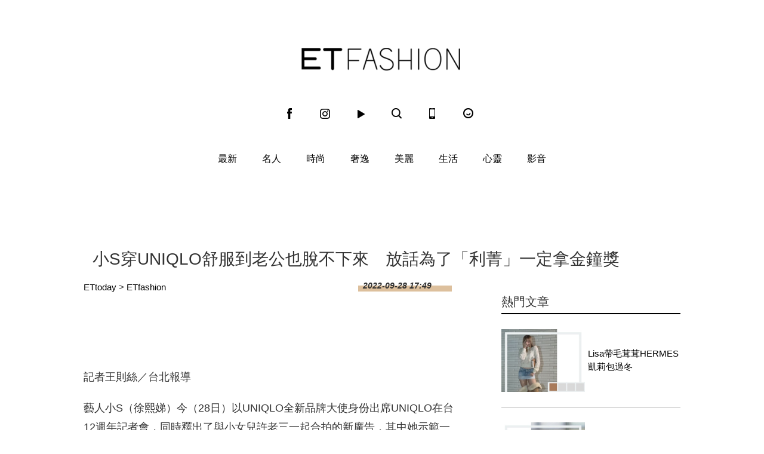

--- FILE ---
content_type: text/html; charset=utf-8
request_url: https://fashion.ettoday.net/news/2347471/
body_size: 10767
content:

<!doctype html>
<html lang="zh-Hant-TW" prefix="og:http://ogp.me/ns#" itemscope itemtype="http://schema.org/NewsArticle">
<head>
<!--網頁基本meta data-->

    <title>小S穿UNIQLO舒服到老公也脫不下來　放話為了「利菁」一定拿金鐘獎 | ET Fashion | ETtoday新聞雲</title>
    <link rel="canonical"  itemprop="mainEntityOfPage" href="https://fashion.ettoday.net/news/2347471"/>
    <meta property="og:url" itemprop="url" content="https://fashion.ettoday.net/news/2347471" />
    <meta property="og:title" itemprop="name" content="小S穿UNIQLO舒服到老公也脫不下來　放話為了「利菁」一定拿金鐘獎 | ET Fashion | ETtoday新聞雲"/>
    <meta property="og:image" itemprop="image" content="https://cdn2.ettoday.net/images/6596/e6596071.jpg"/>
    <meta property="og:type" content="article"/>
    <meta name="description" content="藝人小S（徐熙娣）今（28日）以UNIQLO全新品牌大使身份出席UNIQLO在台12週年記者會，同時釋出了與小女兒許老三一起合拍的新廣告，其中她示範一款針織外套，舒服到讓她驚嘆：「不想脫下來，要不是因為要跟我老公⋯⋯」笑翻現場，訪問中提到利菁即將復出主持界，明年金鐘就會多一個強勁競爭對手，對此小S放話：「為了你（利菁），我一定要拿到金鐘獎！」(UNIQLO,小S,金鐘獎,利菁)" />
    <meta property="og:description" itemprop="description" content="藝人小S（徐熙娣）今（28日）以UNIQLO全新品牌大使身份出席UNIQLO在台12週年記者會，同時釋出了與小女兒許老三一起合拍的新廣告，其中她示範一款針織外套，舒服到讓她驚嘆：「不想脫下來，要不是因為要跟我老公⋯⋯」笑翻現場，訪問中提到利菁即將復出主持界，明年金鐘就會多一個強勁競爭對手，對此小S放話：「為了你（利菁），我一定要拿到金鐘獎！」"/>

    <!-- 新聞資訊(系統站內頁專用) 開始 -->
    <meta name="section"  property="article:section" content="時尚"/>
	    <meta name="subsection" itemprop="articleSection" content="名人"/>
    <meta name="pubdate" itemprop="dateCreated" itemprop="datePublished" property="article:published_time" content="2022-09-28T17:49:00+08:00"/>
    <meta name="lastmod" itemprop="dateModified" http-equiv="last-modified" content="2022-09-28T17:48:28+08:00"/>
    <meta name="author" content="ETtoday新聞雲"/>
    <meta property="article:author" content="https://www.facebook.com/ETFashion.tw"/>
    <meta name="source" itemprop="author" content="ET Fashion"/>
    <meta name="dcterms.rightsHolder" content="ETtoday新聞雲">
    <meta name="news_keywords" itemprop="keywords" content="UNIQLO,小S,金鐘獎,利菁">
    <!-- 新聞資訊(系統站內頁專用) 結束 -->

    <meta name="popIn:isCrawling" content="yes"/>




	<!-- JSON-LD(系統站內頁專用) 開始 -->
	<script type="application/ld+json">
	{
	  "@context": "https://schema.org",
	  "@type": "NewsArticle",
	  "mainEntityOfPage":"https://fashion.ettoday.net/news/2347471",
	  "headline": "小S穿UNIQLO舒服到老公也脫不下來　放話為了「利菁」一定拿金鐘獎",
	  "url": "https://fashion.ettoday.net/news/2347471",
	  "thumbnailUrl": "https://cdn2.ettoday.net/images/6596/e6596071.jpg",
	  "articleSection":"時尚",
	  "creator": ["1536-王則絲", "1536"],
	  "image":{
	  "@type":"ImageObject",
	  "url":"https://cdn2.ettoday.net/images/6596/e6596071.jpg"
	  },
	  "dateCreated": "2022-09-28T17:49:00+08:00",
	  "datePublished": "2022-09-28T17:49:00+08:00",
	  "dateModified": "2022-09-28T17:48:28+08:00",
	  "publisher": {
	  "@type": "Organization",
	  "name": "ETtoday新聞雲",
	  "logo": {
	  "@type": "ImageObject",
	  "url": "https://cdn2.ettoday.net/style/fashion2015/images/push.jpg"
	  }
	  },
	  "author":{
	  "@type":"Organization",
	  "name":"ETtoday新聞雲",
	  "url":"https://www.ettoday.net/"
	  },
	  "speakable":{
           "@type": "SpeakableSpecification",
           "xpath": [
               "/html/head/meta[@property='og:title']/@content",
               "/html/head/meta[@property='og:description']/@content"
               ]
       },
	  "keywords":["UNIQLO","小S","金鐘獎","利菁"],
	  "description": "藝人小S（徐熙娣）今（28日）以UNIQLO全新品牌大使身份出席UNIQLO在台12週年記者會，同時釋出了與小女兒許老三一起合拍的新廣告，其中她示範一款針織外套，舒服到讓她驚嘆：「不想脫下來，要不是因為要跟我老公⋯⋯」笑翻現場，訪問中提到利菁即將復出主持界，明年金鐘就會多一個強勁競爭對手，對此小S放話：「為了你（利菁），我一定要拿到金鐘獎！」(UNIQLO,小S,金鐘獎,利菁)"
	}
	</script>
	<!-- JSON-LD(系統站內頁專用) 結束 -->






    <!-- ☆☆☆以下為所有網頁共用  開始☆☆☆ -->
    <!-- search頁或tag頁或編採不給搜尋引擎蒐錄 開始 -->
    <meta name="robots" content="index,follow,noarchive"/>
<!-- search頁或tag頁或編採不給搜尋引擎蒐錄 結束 -->

<meta http-equiv="Content-Type" content="text/html" charset="utf-8" />
<meta http-equiv="Content-Language" content="zh-TW" />
<link rel="apple-touch-icon" sizes="180x180" href="https://cdn2.ettoday.net/style/fashion2015/images/touch-icon.png" />
<link rel="shortcut icon" sizes="192x192" href="https://cdn2.ettoday.net/style/fashion2015/images/touch-icon.png" />
<link rel="alternate" type="application/rss+xml" title="ETtoday《時尚新聞》" href="https://feeds.feedburner.com/ettoday/fashion" />


<!-- ★社群分享專用 開始★ -->
<meta property="og:locale" content="zh_TW" />
<meta property="fb:app_id" content="146858218737386"/>
<meta property="og:site_name" name="application-name" content="ET Fashion"/>
<meta property="article:publisher" content="https://www.facebook.com/ETFashion.tw" />
<!-- ★社群分享專用 結束★-->


<!-- ★CSS、JS開始★ -->
<link rel="stylesheet" type="text/css" href="https://cdn2.ettoday.net/style/penname2016/css/pen_name.css">
<link rel="stylesheet" type="text/css" href="https://cdn2.ettoday.net/style/fashion2015/css/style.css">
<script src="https://cdn2.ettoday.net/style/fashion2015/js/jquery.3.5.1.min.js"></script>
<script src="https://cdn2.ettoday.net/style/fashion2015/js/glightbox.js"></script>
<script src="https://cdn2.ettoday.net/style/fashion2015/js/jquery_bxslider/jquery.bxslider.js"></script>
<script src="https://cdn2.ettoday.net/style/fashion2015/js/jquery.cookie.js"></script>
<script src="https://cdn2.ettoday.net/style/fashion2015/js/jquery.lazyload.min.js"></script>
<script src="https://cdn2.ettoday.net/style/fashion2015/js/common.js"></script>
<script src="https://cdn2.ettoday.net/style/penname2016/js/pen_name_m.js"></script>
<!-- ★CSS、JS結束★ -->

<!-- ★dns-prefetch 開始★ -->
<link rel="dns-prefetch" href="//ad.ettoday.net">
<link rel="dns-prefetch" href="//ad1.ettoday.net">
<link rel="dns-prefetch" href="//ad2.ettoday.net">
<link rel="dns-prefetch" href="//cache.ettoday.net">
<link rel="dns-prefetch" href="//static.ettoday.net">
<link rel="dns-prefetch" href="//cdn1.ettoday.net">
<link rel="dns-prefetch" href="//cdn2.ettoday.net">
<!-- ★dns-prefetch 結束★ -->

<!-- ★流量統計碼 開始★ -->
<!-- DFP code -->
<script type="text/javascript" src="https://cdn2.ettoday.net/dfp/dfp-gpt.js"></script>
<!-- ★流量統計碼 結束★ -->

<!-- Google Tag Manager 開始 -->
<!--GTM DataLayer 開始-->
<script>
    dataLayer = [{
        'csscode':'fashion',
        'page-id':'2347471',
        'category-id':'30',
        'category-name1':'時尚',
        'category-name2':'名人',
        'dept-name':'時尚消費中心',
        'author-id':'1536',
        'author-name':'王則絲',
        'video-id':'', //影片ID
        'video-category-id':'', //影片類別ID
        'album-id':'', //圖集ID
        'album-category-id':'', //圖集類別ID
        'readtype':'PC'
    }];
</script>
<!--GTM DataLayer 結束-->
<script>
    (function(w,d,s,l,i){w[l]=w[l]||[];w[l].push({'gtm.start':
    new Date().getTime(),event:'gtm.js'});var f=d.getElementsByTagName(s)[0],
    j=d.createElement(s),dl=l!='dataLayer'?'&l='+l:'';j.async=true;j.src=
    'https://www.googletagmanager.com/gtm.js?id='+i+dl;f.parentNode.insertBefore(j,f);
    })(window,document,'script','dataLayer','GTM-KDZLGLS');
</script>
<!-- Google Tag Manager 結束 -->

<!-- Global site tag (gtag.js) - Google Analytics 開始 -->
<script async src="https://www.googletagmanager.com/gtag/js?id=G-JQNDWD28RZ"></script>
<script>
    window.dataLayer = window.dataLayer || [];
    function gtag() {dataLayer.push(arguments);}
    gtag('js', new Date());
</script>
<!-- Global site tag (gtag.js) - Google Analytics 結束 -->    <!-- ☆☆☆以上為所有網頁共用  結束☆☆☆ -->

	<!-- dmp.js 開始 -->
	<script>
	var dmp_event_property  ="fashion";
	var dmp_id              ="2347471";
	var dmp_name            ="小S穿UNIQLO舒服到老公也脫不下來　放話為了「利菁」一定拿金鐘獎";
	var dmp_keywords        ="UNIQLO,小S,金鐘獎,利菁";
	var dmp_publish_date    ="2022-09-28 17:49:00";
	var dmp_modified_date   ="2022-09-28 17:48:28";
	var dmp_category_id_list="30_163";
	var dmp_is_editor_rec   ="0";
	var dmp_et_token        ="c3bc32a13d0013755d22e8f99e2b39bb";
	var dmp_event_id        ="";
	</script>
	<script src="//cdn2.ettoday.net/jquery/dmp/news.js"></script>
	<!-- dmp.js 結束 -->

    <!-- BigData Start -->
        <!-- BigData End -->

</head>

<body id="fashion" class="news-page news-2347471">

<!--FB 開始-->
<div id="fb-root"></div><!--FB 結束-->
<!-- FB Quote 選取文字分享 開始-->
<div class="fb-quote"></div>
<!-- FB Quote 選取文字分享 結束-->

<!--wrapper 開始-->
<div class="wrapper">
<!-- 模組 新聞內頁 分享按鈕 開始 -->
    <div id="et_sticky_pc">
      <ul>
            <li><a class="btn logo" href="https://fashion.ettoday.net/" title="回首頁">回首頁</a></li>
            <li><a class="btn fb" href="javascript:;" onclick="window.open('//www.facebook.com/sharer/sharer.php?u='+encodeURIComponent('https://fashion.ettoday.net/news/2347471?from=pc-newsshare-fb-fixed'),'facebook-share-dialog','width=626,height=436');" title="facebook">facebook</a></li>
            <li><a class="btn line" href="javascript:;" onclick="window.open('https://social-plugins.line.me/lineit/share?url='+encodeURIComponent('https://fashion.ettoday.net/news/2347471')+'?from=pc-newsshare-line-fixed','LINE','width=626,height=500');return false;" title="LINE">LINE</a></li>
            <li><a class="btn twitter" href="javascript:;" onclick="window.open('https://twitter.com/intent/tweet?text='+encodeURIComponent('小S穿UNIQLO舒服到老公也脫不下來　放話為了「利菁」一定拿金鐘獎')+'&url=https://fashion.ettoday.net/news/2347471?from=pc-newsshare-twitter-fixed','Twittes','width=626,height=436');return false;" title="Twitter">Twitter</a></li>
            <li><a class="btn link" href="javascript:;" title="複製連結">複製連結</a></li>
        </ul>
    </div>
<!-- 模組 新聞內頁 分享按鈕 結束 -->
    <!-- 轟天雷／凱旋門 start-->
        <div class="top-sky">
    <script language="JavaScript" type="text/javascript">
    <!-- <![CDATA[
        var ts = Math.random();
        document.write('<scr' + 'ipt language="JavaScript" type="text/javascript" src="//ad1.ettoday.net/ads.php?bid=fashion_thunder&rr='+ ts +'"></scr' + 'ipt>');
    // ]]> -->
    </script>
    </div>
	<!-- 雙門簾廣告 start -->
	<div class="twin-curtain">
    <script language="JavaScript" type="text/javascript">
    <!-- <![CDATA[
        var ts = Math.random();
        document.write('<scr' + 'ipt language="JavaScript" type="text/javascript" src="https://ad1.ettoday.net/ads.php?bid=fashion_curtain&rr='+ ts +'"></scr' + 'ipt>');
    // ]]> -->
    </script>
	</div>
	<!-- 雙門簾廣告  end -->    <!-- 轟天雷／凱旋門 end-->

    <!--header 開始-->
    <div class="header clearfix">
    <!--inner 開始-->
    <div class="inner">
        <!--topbar 開始-->
        <h2><a class="main_logo" href="/" title="回首頁">ET Fashion</a></h2>
        <!--選單 開始-->
		<div class="nav_2">
			<a href="https://www.facebook.com/ETFashion.tw/" target="_blank" title="Facebook"><em class="icon_1">fb</em></a>
			<a href="https://www.instagram.com/et.fashion/" target="_blank" title="Instagram"><em class="icon_2">ig</em></a>
			<a href="https://fashion.ettoday.net/video/"><em class="icon_3" title="影音">video</em></a>
			<a id="search" href="javascript:void(0)"><em class="icon_5" title="search">search</em></a>
			<a href="#" onclick="location.replace('https://www.ettoday.net/changeReadType.php?rtype=0&rurl=https%3A%2F%2Ffashion.ettoday.net%2Fnews%2F2347471%2F');"><em class="icon_6" title="手機板">mobile</em></a>
			<a href="https://www.ettoday.net/" target="_blank"><em class="icon_4" title="ETtoday">ETtoday</em></a>
		</div>
        <!--選單 結束-->
        <!-- 搜尋 開始 -->
		<div class="search_box">
			<div id="searchclose"></div>
			<form method="get" action="/search.phtml" id="search">
				<input class="keyword" type="text" name="keywords" placeholder="尋找時尚">
			</form>
		</div>
        <!-- 搜尋 結束 -->
    </div>
    <!--inner 結束-->
</div>

<script>
// 送出搜尋
$(function(){
	$('.keyword').keypress(function (e) {
		if (e.which == 13) {
			$( "#search" ).submit();
		}
	});
});
</script>


    <!--header 結束-->

    <!--主選單 nav_1 開始-->
    
<!--主選單 nav_1 開始-->
<div class="nav_1">
    <ul>
        
        <!--組-->
        <li class="">
            <a href="/focus/最新" >最新</a>
        </li>
        <!--組-->
        
        <!--組-->
        <li class="">
            <a href="/focus/名人" >名人</a>
        </li>
        <!--組-->
        
        <!--組-->
        <li class="">
            <a href="/focus/時尚" >時尚</a>
        </li>
        <!--組-->
        
        <!--組-->
        <li class="">
            <a href="/focus/奢逸" >奢逸</a>
        </li>
        <!--組-->
        
        <!--組-->
        <li class="">
            <a href="/focus/美麗" >美麗</a>
        </li>
        <!--組-->
        
        <!--組-->
        <li class="">
            <a href="/focus/生活" >生活</a>
        </li>
        <!--組-->
        
        <!--組-->
        <li class="">
            <a href="/focus/心靈" >心靈</a>
        </li>
        <!--組-->
                <li class="">
            <a href="/video">影音</a>
        </li>
    </ul>
</div>
<!--主選單 nav_1 結束-->    <!--主選單 nav_1 結束-->

    <!--container 開始-->
    <div class="container">

        <!--r3 開始-->
        <div class="r3">
            <!--c1 開始-->
            <div class="c1">
                <!--網站logo 列印時出現 開始--> 
                <div class="site_logo" style="display:none;">
                <img src="//cdn2.ettoday.net/style/fashion2015/images/logo_print.jpg"/>
                </div>
                <!--網站logo 列印時出現 結束-->
                <!--超級大橫幅 970x90 開始-->
                            <div class="ad ad_970x90">
                <script language="JavaScript" type="text/javascript">
                <!-- <![CDATA[
                    var ts = Math.random();
                    document.write('<scr' + 'ipt language="JavaScript" type="text/javascript" src="//ad.ettoday.net/ads.php?bid=fashion_970x90&rr='+ ts +'"></scr' + 'ipt>');
                // ]]> -->
                </script>
            </div>                <!--超級大橫幅 970x90 結束-->

                <!--麵包屑 開始-->
                <div class="menu_bread_crumb clearfix" style="display:none;" >
                    <a href="/">首頁</a><span>&gt;</span>
                    <em>最新</em>
                </div>

              <header><h1 class="title_article" itemprop="headline">小S穿UNIQLO舒服到老公也脫不下來　放話為了「利菁」一定拿金鐘獎</h1></header>
            </div>
            <!--c1 結束-->
        </div>
        <!--r3 結束-->

        
        <!--r2 開始-->
        <div class="r2">
            <!--主欄 開始-->
            <div class="c1">


				<!-- breadcrumb_box-->
				<div class="breadcrumb_box clearfix">
					<!--麵包屑 開始-->
					<div class="part_breadcrumb" itemscope itemtype="//schema.org/BreadcrumbList">
						<!-- 第一層 開始 -->
						<div itemscope itemtype="//schema.org/ListItem" itemprop="itemListElement">
							<a itemscope itemtype="//schema.org/Thing" itemprop="item" href="https://www.ettoday.net/" id="https://www.ettoday.net/">
								<span itemprop="name">ETtoday</span>
							</a>
							<meta itemprop="position" content="1" />
						</div>
						<!-- 第一層 結束 -->
						&gt;
						<!-- 第二層 開始 -->
						<div itemscope itemtype="//schema.org/ListItem" itemprop="itemListElement">
							<a itemscope itemtype="//schema.org/Thing" itemprop="item" href="https://fashion.ettoday.net/" id="https://fashion.ettoday.net/">
								<span itemprop="name">ETfashion</span>
							</a>
							<meta itemprop="position" content="2" />
						</div>
						<!-- 第二層 結束 -->
					</div>
					<!--麵包屑 結束-->
					<!--時間-->
					<time class="date" itemprop="datePublished" datetime="2022-09-28T17:49:00+08:00">2022-09-28 17:49</time>
					<!--時間-->
				</div>
				<!-- breadcrumb_box 結束-->


              <!--文章 開始-->
              <div class="subject_article">
				<article>

<!--各頻道PC 文首分享 開始--> 
<!--模組 et_social_1 開始-->
<div class="et_social_1">
	<!-------成人警告 開始----------->
		<!-------成人警告 結束----------->

	<!-- menu 開始 -->
		<!-- <div class="menu">
	</div> -->
		<!-- menu 結束 -->
</div>
<!--模組 et_social_1 結束-->
 
<!--各頻道PC 文首分享 結束--> 

                  <!--本文 開始-->
                  <div class="story" itemprop="articleBody">
                                    <p>記者王則絲／台北報導</p>
<p>藝人小S（徐熙娣）今（28日）以UNIQLO全新品牌大使身份出席UNIQLO在台12週年記者會，同時釋出了與小女兒許老三一起合拍的新廣告，其中她示範一款針織外套，舒服到讓她驚嘆：「不想脫下來，要不是因為要跟我老公⋯⋯」笑翻現場，訪問中提到利菁即將復出主持界，明年金鐘就會多一個強勁競爭對手，對此小S放話：「為了你（利菁），我一定要拿到金鐘獎！」</p>
<p><img src="//cdn2.ettoday.net/images/6596/6596073.jpg" alt="▲小S擔任UNIQLO品牌大使 。（圖／品牌提供）" width="600" height="900" /></p>
<p><strong>▲小S出席UNIQLO台灣12週年生日慶活動。（圖／品牌提供）<br type="_moz" />
</strong></p>
<p>今年44歲的小S狀態保持得十分姣好，與三個女兒們的互動生活是媒體們關注的焦點，其中小女兒許老三一點不輸給姐姐們，在與媽媽小S一起接下益生箘代言後，兩人又一同合拍了UNIQLO最新廣告，一如繼往的笑料百出。</p>
<p>小S今出席記者會穿著UNIQLO格紋寬版襯衫式外套，搭配修身牛仔褲亮麗現身，對於成為UNIQLO品牌大使她開心表示，「UNIQLO真的離不開我的人生，我們全家人愛到不行。」她提到老公許雅鈞衣櫃裡有一整疊的AIRism黑色T恤，且與老公來UNIQLO一逛竟要逛個5小時，「每一件都要試穿我要被他煩死。」</p>
<p><img src="//cdn2.ettoday.net/images/6596/6596074.jpg" alt="▲小S擔任UNIQLO品牌大使 。（圖／品牌提供）" width="600" height="419" /></p>
<p><img src="//cdn2.ettoday.net/images/6596/6596072.jpg" alt="▲小S擔任UNIQLO品牌大使 。（圖／品牌提供）" width="600" height="450" /></p>
<p><strong>▲小S喜歡的西裝外套以及柔滑舒膚針織外套。（圖／品牌提供）<br type="_moz" />
</strong></p>
<p>廣告中小S示範了另一款舒膚針織短版外套，親膚柔滑的細緻材質讓她讚不絕口：「舒服到不想脫下來，要不是因為要跟我老公⋯⋯」一旁主持人秒懂，笑道：「老公回家看到這件就知道今天沒局。」表示衣服舒服到連老公都脫不下來，瞬間笑翻現場。</p>
<p>小S主持節目《熙娣想聊》，日前宣布雙料入圍金鐘獎綜藝節目獎、綜藝節目主持人獎，同時，知名資深主持人利菁日前宣布11月會有新的電視綜藝節目，還暗示小S想得獎的話要把握今年，因為明年就會多了利菁這個強勁的競爭對手，對此小S放話：「為了你（利菁），我一定要拿到金鐘獎！」還不忘幽默表示要穿UNIQLO去走金鐘紅毯，「我這樣穿去金鐘獎可能會得第一美。」</p>
<p><img src="//cdn2.ettoday.net/images/6596/6596075.jpg" alt="▲小S擔任UNIQLO品牌大使 。（圖／品牌提供）" width="600" height="400" /></p>
<p><img src="//cdn2.ettoday.net/images/6596/e6596077.jpg" alt="▲小Ｓ。（圖／記者王則絲攝）" width="600" height="1051" /></p>
<p><strong>▲小S與UNIQLO台灣CEO黑瀨友和一起慶祝12週年，小S十分大膽的直接將蛋糕奶油抹在CEO臉上。（圖／品牌提供、記者王則絲攝）<br type="_moz" />
</strong></p>
<p>UNIQLO來台深耕第12年，於9／30～10／13舉辦生日慶活動，百搭男、女、童裝149元起，消費滿1,500元有機會能抽中萬元好禮，滿2,000元即可獲得字母托特包。且今年也是UNIQLO旗艦店Reopen滿一年的時刻，店中的茶飲京盛宇販賣機將推出一週年紀念瓶，於10／7～10／10三天的期間，更加碼邀請到知名甜點店Le Ruban現場提供甜點，吃貨們不能錯過。</p>
<p><a href="https://fashion.ettoday.net/news/2346781/" target="_self"><span style="color: rgb(0, 0, 255);"><strong>►Kipling限定哆啦A夢系列粉絲必收！　GU遇上《星之卡比》掀回憶殺</strong></span></a></p>                  </div>
                  <!--本文 結束-->
<img src="https://www.ettoday.net/source/et_track.php7" width="0" height="0" style="display:none;">
                    


                    

                  

                                                      <!--關鍵字 開始-->
                  <div class="part_keyword">
                      <p>關鍵字：</p>
                                            <a href="//fashion.ettoday.net/tag.phtml?tag=UNIQLO" target="_blank">UNIQLO</a>,                                            <a href="//fashion.ettoday.net/tag.phtml?tag=小S" target="_blank">小S</a>,                                            <a href="//fashion.ettoday.net/tag.phtml?tag=金鐘獎" target="_blank">金鐘獎</a>,                                            <a href="//fashion.ettoday.net/tag.phtml?tag=利菁" target="_blank">利菁</a>                                        </div>
                  <!--關鍵字 結束-->
                  
<!--各頻道PC 文末分享 開始--> 
<!--模組 et_social_2、et_social_3 共用 CSS 開始-->
<link rel="stylesheet" href="https://cdn2.ettoday.net/style/et_common/css/social_sharing_2.css">
<!--模組 et_social_2、et_social_3 共用 CSS 結束-->

<!--模組 et_social_2 開始-->
<div class="et_social_2">
	<p>分享給朋友：</p>
	<!-- menu 開始 -->
	<div class="menu">
				<a href="javascript:;" onclick="window.open('https://www.facebook.com/sharer/sharer.php?u='+encodeURIComponent('https://fashion.ettoday.net/news/2347471')+'?from=pc-newsshare-fb','facebook-share-dialog','width=626,height=436');return false;" class="facebook" title="分享到Facebook"></a>
		<a href="javascript:;" onclick="window.open('https://social-plugins.line.me/lineit/share?url='+encodeURIComponent('https://fashion.ettoday.net/news/2347471')+'?from=pc-newsshare-line','LINE','width=626,height=500');return false;" class="line" title="分享到LINE"></a>
		<a href="javascript:;" onclick="window.open('https://twitter.com/intent/tweet?text='+encodeURIComponent('小S穿UNIQLO舒服到老公也脫不下來　放話為了「利菁」一定拿金鐘獎')+'&url=https://fashion.ettoday.net/news/2347471?from=pc-newsshare-twitter','Twittes','width=626,height=436');return false;" class="x" title="分享到X"></a>
				<a class="copy-link" title="複製連結"></a>
		<a class="print" onclick="window.print();" title="列印本頁"></a> 
				<a class="message scrollgo" title="點我留言" rel=".fb-comments"></a>
			</div>
	<!-- menu 結束 -->
</div>
<!--模組 et_social_2 結束-->

<!--模組 et_social_3 開始-->
<div class="et_social_3">
	<p>追蹤我們：</p>
	<!-- menu 開始 -->
	<div class="menu">
		<a href="https://www.facebook.com/ETFashion.tw" class="facebook" title="追蹤Facebook粉絲團" target="_blank"></a>
		<a href="https://www.youtube.com/user/ettoday" class="youtube" title="訂閱YouTube" target="_blank"></a>
		<a href="https://www.instagram.com/et.fashion" class="instagram" title="追蹤IG" target="_blank"></a>
		<a href="https://line.me/R/ti/p/%40ETtoday" class="line" title="加LINE好友" target="_blank"></a>
		<a href="https://twitter.com/ettodaytw" class="x" title="追蹤X" target="_blank"></a>
		<a href="https://t.me/ETtodaynews" class="telegram" title="追蹤Telegram" target="_blank"></a>
	</div>
	<!-- menu 結束 -->
</div>
<!--模組 et_social_3 結束-->
 
<!--各頻道PC 文末分享 結束--> 

<p class="note">※本文版權所有，非經授權，不得轉載。<a href="https://www.ettoday.net/member/clause_copyright.php" target="_blank">[ETtoday著作權聲明]</a>※</p> 

				</article>
              </div>
              <!--文章 結束-->

              <!-- 內頁橫幅 start-->
              <div class="ad ad_650x80">
                  <script language="JavaScript" type="text/javascript">
                        var ts = Math.random();
                        document.write('<scr' + 'ipt language="JavaScript" type="text/javascript" src="//ad.ettoday.net/ads.php?bid=fashion_banner_middle&rr='+ ts +'"></scr' + 'ipt>');
                 </script>
              </div>
              <!--  內頁橫幅 end-->


              
            </div>
            <!--主欄 結束-->
            <!--側欄 開始-->
            <div class="c2">
    <!--巨幅_上_300x250 開始-->
    <div class="ad ad_300x250">
        <script language="JavaScript" type="text/javascript">
        
            var ts = Math.random();
            document.write('<scr' + 'ipt language="JavaScript" type="text/javascript" src="//ad2.ettoday.net/ads.php?bid=fashion_300x250_top&rr='+ ts +'"></scr' + 'ipt>');
       
        </script>
    </div>
    <!--巨幅_上_300x250 結束-->

    <div class="sidebar-hot-news">
    <!--標題1-->
    <h3 class="part_title_1">
        <span>熱門文章</span>
    </h3>
    <!--標題1-->

    
            <!-- 熱門文章(1) start-->
        <script language="JavaScript" type="text/javascript">
        
            var ts = Math.random();
            document.write('<scr' + 'ipt language="JavaScript" type="text/javascript" src="//ad2.ettoday.net/ads.php?bid=fashion_140x105_1&rr='+ ts +'"></scr' + 'ipt>');
       
        </script>
        <!-- 熱門文章(1) end-->
                        <!--組-->

		<div class="part_pictxt_1">
			<a class="pic" href="https://fashion.ettoday.net/news/3094887" target="_blank">
				<img title="Lisa帶毛茸茸HERMES凱莉包過冬" alt="Lisa帶毛茸茸HERMES凱莉包過冬" src="https://cdn2.ettoday.net/style/misc/loading_300x225.gif" data-original="//cdn1.ettoday.net/img/paste/67/67462.jpg"/>
			</a>
			<h3>
				<a title="Lisa帶毛茸茸HERMES凱莉包過冬" href="https://fashion.ettoday.net/news/3094887" target="_blank" >Lisa帶毛茸茸HERMES凱莉包過冬</a>
			</h3>
		</div>

    <!--組-->
        <!--組-->

		<div class="part_pictxt_1">
			<a class="pic" href="https://fashion.ettoday.net/news/3095242" target="_blank">
				<img title="《黑白大廚》天菜孫鍾元戴52萬元名錶秀品味" alt="《黑白大廚》天菜孫鍾元戴52萬元名錶秀品味" src="https://cdn2.ettoday.net/style/misc/loading_300x225.gif" data-original="//cdn1.ettoday.net/img/paste/67/67472.jpg"/>
			</a>
			<h3>
				<a title="《黑白大廚》天菜孫鍾元戴52萬元名錶秀品味" href="https://fashion.ettoday.net/news/3095242" target="_blank" >《黑白大廚》天菜孫鍾元戴52萬元名錶秀品味</a>
			</h3>
		</div>

    <!--組-->
            <!-- 熱門文章(2) start-->
        <script language="JavaScript" type="text/javascript">
        
              var ts = Math.random();
              document.write('<scr' + 'ipt language="JavaScript" type="text/javascript" src="//ad2.ettoday.net/ads.php?bid=fashion_140x105_2&rr='+ ts +'"></scr' + 'ipt>');
       
        </script>
        <!-- 熱門文章(2) end-->
                        <!--組-->

		<div class="part_pictxt_1">
			<a class="pic" href="https://fashion.ettoday.net/news/3094852" target="_blank">
				<img title="30歲後該懂的5件事：人生沒有標準進度" alt="30歲後該懂的5件事：人生沒有標準進度" src="https://cdn2.ettoday.net/style/misc/loading_300x225.gif" data-original="//cdn1.ettoday.net/img/paste/67/67461.jpg"/>
			</a>
			<h3>
				<a title="30歲後該懂的5件事：人生沒有標準進度" href="https://fashion.ettoday.net/news/3094852" target="_blank" >30歲後該懂的5件事：人生沒有標準進度</a>
			</h3>
		</div>

    <!--組-->
            <!-- 熱門文章(3) start-->
        <script language="JavaScript" type="text/javascript">
        
              var ts = Math.random();
              document.write('<scr' + 'ipt language="JavaScript" type="text/javascript" src="//ad2.ettoday.net/ads.php?bid=fashion_140x105_3&rr='+ ts +'"></scr' + 'ipt>');
       
        </script>
        <!-- 熱門文章(3) end-->
                        <!--組-->

		<div class="part_pictxt_1">
			<a class="pic" href="https://fashion.ettoday.net/news/3094263" target="_blank">
				<img title="三宅一生BaoBao把地圖折進包裡" alt="三宅一生BaoBao把地圖折進包裡" src="https://cdn2.ettoday.net/style/misc/loading_300x225.gif" data-original="//cdn1.ettoday.net/img/paste/67/67473.jpg"/>
			</a>
			<h3>
				<a title="三宅一生BaoBao把地圖折進包裡" href="https://fashion.ettoday.net/news/3094263" target="_blank" >三宅一生BaoBao把地圖折進包裡</a>
			</h3>
		</div>

    <!--組-->
        <!--組-->

		<div class="part_pictxt_1">
			<a class="pic" href="https://fashion.ettoday.net/news/3094469" target="_blank">
				<img title="不想斷捨離了　2026居家關鍵字：混亂真實" alt="不想斷捨離了　2026居家關鍵字：混亂真實" src="https://cdn2.ettoday.net/style/misc/loading_300x225.gif" data-original="//cdn1.ettoday.net/img/paste/67/67474.jpg"/>
			</a>
			<h3>
				<a title="不想斷捨離了　2026居家關鍵字：混亂真實" href="https://fashion.ettoday.net/news/3094469" target="_blank" >不想斷捨離了　2026居家關鍵字：混亂真實</a>
			</h3>
		</div>

    <!--組-->
        <!--組-->

		<div class="part_pictxt_1">
			<a class="pic" href="https://fashion.ettoday.net/news/3077748" target="_blank">
				<img title="旅行打包必學「333時髦穿搭法」" alt="旅行打包必學「333時髦穿搭法」" src="https://cdn2.ettoday.net/style/misc/loading_300x225.gif" data-original="//cdn1.ettoday.net/img/paste/67/67464.jpg"/>
			</a>
			<h3>
				<a title="旅行打包必學「333時髦穿搭法」" href="https://fashion.ettoday.net/news/3077748" target="_blank" >旅行打包必學「333時髦穿搭法」</a>
			</h3>
		</div>

    <!--組-->
        <!--組-->

		<div class="part_pictxt_1">
			<a class="pic" href="https://fashion.ettoday.net/news/3078668" target="_blank">
				<img title="上掀式行李箱爆紅竟和去日本玩有關" alt="上掀式行李箱爆紅竟和去日本玩有關" src="https://cdn2.ettoday.net/style/misc/loading_300x225.gif" data-original="//cdn1.ettoday.net/img/paste/67/67468.jpg"/>
			</a>
			<h3>
				<a title="上掀式行李箱爆紅竟和去日本玩有關" href="https://fashion.ettoday.net/news/3078668" target="_blank" >上掀式行李箱爆紅竟和去日本玩有關</a>
			</h3>
		</div>

    <!--組-->
        <!--組-->

		<div class="part_pictxt_1">
			<a class="pic" href="https://fashion.ettoday.net/news/3078696" target="_blank">
				<img title="天冷做好3件事讓底妝貼膚不卡粉" alt="天冷做好3件事讓底妝貼膚不卡粉" src="https://cdn2.ettoday.net/style/misc/loading_300x225.gif" data-original="//cdn1.ettoday.net/img/paste/67/67463.jpg"/>
			</a>
			<h3>
				<a title="天冷做好3件事讓底妝貼膚不卡粉" href="https://fashion.ettoday.net/news/3078696" target="_blank" >天冷做好3件事讓底妝貼膚不卡粉</a>
			</h3>
		</div>

    <!--組-->
        <!--組-->

		<div class="part_pictxt_1">
			<a class="pic" href="https://fashion.ettoday.net/news/3078655" target="_blank">
				<img title="GD戴的雛菊耳環買得到了" alt="GD戴的雛菊耳環買得到了" src="https://cdn2.ettoday.net/style/misc/loading_300x225.gif" data-original="//cdn1.ettoday.net/img/paste/67/67476.jpg"/>
			</a>
			<h3>
				<a title="GD戴的雛菊耳環買得到了" href="https://fashion.ettoday.net/news/3078655" target="_blank" >GD戴的雛菊耳環買得到了</a>
			</h3>
		</div>

    <!--組-->
        <!--組-->

		<div class="part_pictxt_1">
			<a class="pic" href="https://fashion.ettoday.net/news/3096891" target="_blank">
				<img title="樂高智慧積木有大腦能對話" alt="樂高智慧積木有大腦能對話" src="https://cdn2.ettoday.net/style/misc/loading_300x225.gif" data-original="//cdn1.ettoday.net/img/paste/67/67465.jpg"/>
			</a>
			<h3>
				<a title="樂高智慧積木有大腦能對話" href="https://fashion.ettoday.net/news/3096891" target="_blank" >樂高智慧積木有大腦能對話</a>
			</h3>
		</div>

    <!--組-->
        </div>

    <!-- 大型摩天 start-->
                        <div class="ad ad_300x600">
                        <script language="JavaScript" type="text/javascript">
                            <!-- <![CDATA[
                                var ts = Math.random();
                                document.write('<scr' + 'ipt language="JavaScript" type="text/javascript" src="//ad2.ettoday.net/ads.php?bid=fashion_300x600&rr='+ ts +'"></scr' + 'ipt>');
                            // ]]> -->
                        </script>
                    </div>    <!-- 大型摩天 end-->
        <!--粉絲團  開始-->
    <div class="block block_z clearfix">
        <!--fb 開始-->
        <div class="fb-page" data-href="https://www.facebook.com/ETFashion.tw/" data-tabs="timeline" data-width="300" data-height="400" data-small-header="false" data-adapt-container-width="true" data-hide-cover="false" data-show-facepile="true">
            <div class="fb-xfbml-parse-ignore"><blockquote cite="https://www.facebook.com/ETFashion.tw/"><a href="https://www.facebook.com/ETFashion.tw/">ET Fashion</a></blockquote></div>
        </div>
        <!--fb 結束-->
    </div>
    <!--粉絲團  結束-->
    
</div>            <!--側欄 結束-->
        </div>
        <!--r2 結束-->
        <!--r1 開始-->
        <div class="r1">
            <!--c1 開始-->
            <div class="c1">
              <!--推薦閱讀 block_z 開始-->
              <div class="block block_z">
                  <!--title 開始-->
                  <div class="block_title">
                      <h3 class="part_title_1"><span>推薦閱讀</span></h3>
                  </div>
                  <!--title 結束-->
                  <!--content 開始-->
                  <div class="block_content">
                      <!--area_5 開始-->
                      <div class="area_5 recomm-news full clearfix">
                          <!--左 開始-->
                          <div class="box_1">
                              <!--圖文列表 開始-->
                              <div class="part_pictxt_3">
                                                                <!--組 開始-->
                                  <div class="item">
                                      <a class="pic" href="https://fashion.ettoday.net/news/3101644"><img title="「自律女神」謝金燕又曬超狂腹肌　穩瘦關鍵：身體代謝顧好其他努力才有效" alt="「自律女神」謝金燕又曬超狂腹肌　穩瘦關鍵：身體代謝顧好其他努力才有效" src="https://cdn2.ettoday.net/style/misc/loading_300x225.gif" data-original="https://cdn2.ettoday.net/images/8582/b8582725.jpg" width="400" height="268"/></a>
                                      <h3><a title="「自律女神」謝金燕又曬超狂腹肌　穩瘦關鍵：身體代謝顧好其他努力才有效" href="https://fashion.ettoday.net/news/3101644">「自律女神」謝金燕又曬超狂腹肌　穩瘦關鍵：身體代謝顧好其他努力才有效</a></h3>
                                  </div>
                                  <!--組 結束-->
                                                                        <!--組 開始-->
                                  <div class="item">
                                      <a class="pic" href="https://fashion.ettoday.net/news/3102253"><img title="趙麗穎產後大秀性感腹肌　38歲小男孩短髮被封「赫本」" alt="趙麗穎產後大秀性感腹肌　38歲小男孩短髮被封「赫本」" src="https://cdn2.ettoday.net/style/misc/loading_300x225.gif" data-original="https://cdn2.ettoday.net/images/8583/b8583857.jpg" width="400" height="268"/></a>
                                      <h3><a title="趙麗穎產後大秀性感腹肌　38歲小男孩短髮被封「赫本」" href="https://fashion.ettoday.net/news/3102253">趙麗穎產後大秀性感腹肌　38歲小男孩短髮被封「赫本」</a></h3>
                                  </div>
                                  <!--組 結束-->
                                                                        <!--組 開始-->
                                  <div class="item">
                                      <a class="pic" href="https://fashion.ettoday.net/news/3102817"><img title="白衣黃漬起死回生！「5大污漬」清潔秘訣一次學會" alt="白衣黃漬起死回生！「5大污漬」清潔秘訣一次學會" src="https://cdn2.ettoday.net/style/misc/loading_300x225.gif" data-original="https://cdn2.ettoday.net/images/8585/b8585575.jpg" width="400" height="268"/></a>
                                      <h3><a title="白衣黃漬起死回生！「5大污漬」清潔秘訣一次學會" href="https://fashion.ettoday.net/news/3102817">白衣黃漬起死回生！「5大污漬」清潔秘訣一次學會</a></h3>
                                  </div>
                                  <!--組 結束-->
                                                                    </div>
                              <!--圖文列表 結束-->
                          </div>
                          <!--左 結束-->
                          <!--右 開始-->
                          <div class="box_2 recomm-news">
                              <!--文字列表 開始-->
                              <div class="part_txt_2">
                                                                <a title="「嘴硬心軟」星座Top 3 ！第一名說話很直卻超善良　心思比誰都單純" href="https://fashion.ettoday.net/news/3100839">「嘴硬心軟」星座Top 3 ！第一名說話很直卻超善良　心思比誰都單純</a>
                                                                        <a title="《穿著Prada的惡魔2》、《奧德賽》　2026年最受矚目的5部電影" href="https://fashion.ettoday.net/news/3099908">《穿著Prada的惡魔2》、《奧德賽》　2026年最受矚目的5部電影</a>
                                                                        <a title="如何分辨暖男與中央空調？3點判斷對方是否真的動心了" href="https://fashion.ettoday.net/news/3102944">如何分辨暖男與中央空調？3點判斷對方是否真的動心了</a>
                                                                        <a title="乾燥細紋OUT！3款明星乳霜推薦    養出肌膚澎潤感" href="https://fashion.ettoday.net/news/3102946">乾燥細紋OUT！3款明星乳霜推薦    養出肌膚澎潤感</a>
                                                                        <a title="陳妍希《狙擊蝴蝶》甜戀小19歲男星　不老狀態超寫實更勵志" href="https://fashion.ettoday.net/news/3101083">陳妍希《狙擊蝴蝶》甜戀小19歲男星　不老狀態超寫實更勵志</a>
                                                                        <a title="金卡戴珊出手！SKIMS與Nike首雙「分趾聯名鞋」連底部細節也美翻" href="https://fashion.ettoday.net/news/3102939">金卡戴珊出手！SKIMS與Nike首雙「分趾聯名鞋」連底部細節也美翻</a>
                                                                        <a title="許光漢、邊佑錫雙男神飛米蘭看Prada秀！黑色系機場穿搭搶先帥一波　" href="https://fashion.ettoday.net/news/3102927">許光漢、邊佑錫雙男神飛米蘭看Prada秀！黑色系機場穿搭搶先帥一波　</a>
                                                                    </div>
                              <!--文字列表 結束-->
                          </div>
                          <!--右 結束-->
                      </div>
                      <!--area_5 結束-->
                  </div>
                  <!--content 結束-->
              </div>
              <!--推薦閱讀 block_z 結束-->

			<!--留言板 block_z 開始-->
			<div class="block block_z fb fb-comments">
			    <!--title 開始-->
			    <div class="block_title">
			        <h3>我想要說....</h3>
			    </div>
			    <!--title 結束-->
			    <!--et 留言版 開始-->
			    <div id="et_comments">
			        
			        <!--et_board 開始-->
			        <div class="et_board">
			            <!--留言 iframe 開始-->
			            <iframe id="et_comments_inner" class="et_comments_inner" src="https://media.ettoday.net/source/et_comments3.php7?news_id=2347471&title=小S穿UNIQLO舒服到老公也脫不下來　放話為了「利菁」一定拿金鐘獎&url=2347471" scrolling="no" allowtransparency="true"></iframe>
			            <!--留言 iframe 結束-->
			        </div>
			        <!--et_board 開始-->

			        <!--btn_go 下載App按鈕 開始-->
			        <a class="btn_go gtmclick" href="https://www.ettoday.net/events/ad-source/app/redirect-et-comments.php?news_id=2347471" target="_blank">我也要留言，快前往新聞雲App！</a>
			        <!--btn_go 下載App按鈕 結束-->
			    </div>
			    <!--et 留言版 結束-->
			</div>
			<!--留言板 block_z 結束-->

            </div>
            <!--c1 結束-->
        </div>
        <!--r1 結束-->
    </div>
    <!--container 結束-->

    <!--footer_box 開始-->
        <div class="footer_box" itemscope itemprop="publisher" itemtype="//schema.org/Organization">
        <!--footer 開始-->
        <div class="footer">
            <!--footer_menu 開始-->
            <div class="footer_menu"> <a href="mailto:editor@ettoday.net">我要投稿</a> |<a href="https://smarturl.it/ettoday-104" target="_blank">人才招募</a> |<a href="https://www.ettoday.net/about-ettoday.htm" target="_blank">關於我們</a> |<a href="https://events.ettoday.net/adsales/index.php7" target="_blank">廣告刊登/合作提案</a> |<a itemprop="email" content="service@ettoday.net" href="mailto:service@ettoday.net">客服信箱</a> |<a href="https://www.ettoday.net/member/clause_member.php" target="_blank">服務條款</a> |<a href="https://www.ettoday.net/member/clause_privacy.php" target="_blank">隱私權政策</a> |<a href="https://www.ettoday.net/member/clause_copyright.php" target="_blank">著作權聲明</a> |<a href="https://www.ettoday.net/member/clause_duty.php" target="_blank">免責聲明</a> </div>
            <!--footer_menu 結束-->
            <address>
                電話：<span itemprop="telephone">+886-2-5555-6366</span>
                <span itemprop="name">東森新媒體控股股份有限公司</span> 版權所有，非經授權，不許轉載本網站內容 &copy; <a href="https://www.ettoday.net/" target="_top">ETtoday.net</a> All Rights Reserved.
            </address>
            <!--本區隱藏 開始-->
            <span class="footer_logo" itemprop="logo" itemscope itemtype="//schema.org/ImageObject">
                <link itemprop="url" href="//cdn2.ettoday.net/style/fashion2015/images/push.jpg">
            </span>
            <!--本區隱藏 結束-->
        </div>
        <!--footer 結束-->
    </div>

        <!--footer_box 結束-->

    <!--滾回上面 gototop 開始-->
    <div class="gototop">回到最上面</div>
    <!--滾回上面 gototop 結束-->

</div>
<!--wrapper 結束-->


</body>
</html>


--- FILE ---
content_type: application/javascript;charset=UTF-8
request_url: https://tw.popin.cc/popin_discovery/recommend?mode=new&url=https%3A%2F%2Ffashion.ettoday.net%2Fnews%2F2347471%2F&&device=pc&media=www.ettoday.net&extra=mac&agency=popin-tw&topn=50&ad=200&r_category=all&country=tw&redirect=false&uid=6c1d0ccedb4c8467e151768724959477&info=eyJ1c2VyX3RkX29zIjoiTWFjIiwidXNlcl90ZF9vc192ZXJzaW9uIjoiMTAuMTUuNyIsInVzZXJfdGRfYnJvd3NlciI6IkNocm9tZSIsInVzZXJfdGRfYnJvd3Nlcl92ZXJzaW9uIjoiMTMxLjAuMCIsInVzZXJfdGRfc2NyZWVuIjoiMTI4MHg3MjAiLCJ1c2VyX3RkX3ZpZXdwb3J0IjoiMTI4MHg3MjAiLCJ1c2VyX3RkX3VzZXJfYWdlbnQiOiJNb3ppbGxhLzUuMCAoTWFjaW50b3NoOyBJbnRlbCBNYWMgT1MgWCAxMF8xNV83KSBBcHBsZVdlYktpdC81MzcuMzYgKEtIVE1MLCBsaWtlIEdlY2tvKSBDaHJvbWUvMTMxLjAuMC4wIFNhZmFyaS81MzcuMzY7IENsYXVkZUJvdC8xLjA7ICtjbGF1ZGVib3RAYW50aHJvcGljLmNvbSkiLCJ1c2VyX3RkX3JlZmVycmVyIjoiIiwidXNlcl90ZF9wYXRoIjoiL25ld3MvMjM0NzQ3MS8iLCJ1c2VyX3RkX2NoYXJzZXQiOiJ1dGYtOCIsInVzZXJfdGRfbGFuZ3VhZ2UiOiJlbi11c0Bwb3NpeCIsInVzZXJfdGRfY29sb3IiOiIyNC1iaXQiLCJ1c2VyX3RkX3RpdGxlIjoiJUU1JUIwJThGUyVFNyVBOSVCRlVOSVFMTyVFOCU4OCU5MiVFNiU5QyU4RCVFNSU4OCVCMCVFOCU4MCU4MSVFNSU4NSVBQyVFNCVCOSU5RiVFOCU4NCVBQiVFNCVCOCU4RCVFNCVCOCU4QiVFNCVCRSU4NiVFMyU4MCU4MCVFNiU5NCVCRSVFOCVBOSVCMSVFNyU4MiVCQSVFNCVCQSU4NiVFMyU4MCU4QyVFNSU4OCVBOSVFOCU4RiU4MSVFMyU4MCU4RCVFNCVCOCU4MCVFNSVBRSU5QSVFNiU4QiVCRiVFOSU4NyU5MSVFOSU5MCU5OCVFNyU4RCU4RSUyMCU3QyUyMEVUJTIwRmFzaGlvbiUyMCU3QyUyMEVUdG9kYXklRTYlOTYlQjAlRTglODElOUUlRTklOUIlQjIiLCJ1c2VyX3RkX3VybCI6Imh0dHBzOi8vZmFzaGlvbi5ldHRvZGF5Lm5ldC9uZXdzLzIzNDc0NzEvIiwidXNlcl90ZF9wbGF0Zm9ybSI6IkxpbnV4IHg4Nl82NCIsInVzZXJfdGRfaG9zdCI6ImZhc2hpb24uZXR0b2RheS5uZXQiLCJ1c2VyX2RldmljZSI6InBjIiwidXNlcl90aW1lIjoxNzY4NzI0OTU5NDk4LCJmcnVpdF9ib3hfcG9zaXRpb24iOiIiLCJmcnVpdF9zdHlsZSI6IiJ9&alg=ltr&callback=_p6_a0dd564ab750
body_size: 13657
content:
_p6_a0dd564ab750({"author_name":null,"image":"","common_category":null,"image_url":null,"title":"","category":"","keyword":[],"url":"https://fashion.ettoday.net/news/2347471/","pubdate":"","related":[],"hot":[],"share":0,"pop":[],"ad":[{"_id":"661e6535324ed172b08b4568","dsp":"appier","title":"楓之谷世界 Artale 神木村開放","image":"https://cr.adsappier.com/i/ed29acf0-8e19-4aee-8def-33fe457d9502/4LEayMR_1764814050731_0.jpeg","origin_url":"https://tw.c.appier.net/xclk?bidobjid=7Vxn1NJdB2acyd6Y4JlsaQ&cid=UT1gSoEXQL-tBE-pl1JEBQ&crid=Lghxx3fuQTeO0YBHDT2Aeg&crpid=PKfN6SsFTDq0WAsY_BaJOA&soid=WYaH&partner_id=0ZbOxc8zecjd&bx=Cylxwnu_orMV24QDoPfso0Gz7roVoqI-uY79uqa13YSPcbgBU1zgJLtB3bSzKYzgJ4u-uYgWJ4u_74x1wHTRuqayK4lBZyu_uYsNwyu-uYsBuqa1ord1K4lBZDw121uVo4QV7nQDKqd1eM&ui=CylYc8Myuqa1oyQVoPM920Z9orGD2qaVo4lO&consent=1&ddhh=or6Wo6","url":"https://a.popin.cc/popin_redirect/redirect?lp=https%3A%2F%2Ftw.c.appier.net%2Fxclk%3Fbidobjid%3D7Vxn1NJdB2acyd6Y4JlsaQ%26cid%3DUT1gSoEXQL-tBE-pl1JEBQ%26crid%3DLghxx3fuQTeO0YBHDT2Aeg%26crpid%3DPKfN6SsFTDq0WAsY_BaJOA%26soid%3DWYaH%26partner_id%3D0ZbOxc8zecjd%26bx%3DCylxwnu_orMV24QDoPfso0Gz7roVoqI-uY79uqa13YSPcbgBU1zgJLtB3bSzKYzgJ4u-uYgWJ4u_74x1wHTRuqayK4lBZyu_uYsNwyu-uYsBuqa1ord1K4lBZDw121uVo4QV7nQDKqd1eM%26ui%3DCylYc8Myuqa1oyQVoPM920Z9orGD2qaVo4lO%26consent%3D1%26ddhh%3Dor6Wo6&data=[base64]&token=3f7f8b8d16b045593727&t=1768724961019&uid=6c1d0ccedb4c8467e151768724959477&crypto=Fi3HrSr8ar7bIqQUmuOICLL1kYiJfNXlVVWPn9hJI1k=","imp":"https://a.popin.cc/popin_redirect/redirect?lp=&data=[base64]&token=3f7f8b8d16b045593727&t=1768724961019&uid=6c1d0ccedb4c8467e151768724959477&type=imp","media":"Maplestory Worlds","campaign":"661e62fd324ed12b388b4567","nid":"661e6535324ed172b08b4568","imptrackers":["https://ss-jp2.appiersig.com/winshowimg?bidobjid=7Vxn1NJdB2acyd6Y4JlsaQ&cid=UT1gSoEXQL-tBE-pl1JEBQ&crid=Lghxx3fuQTeO0YBHDT2Aeg&crpid=PKfN6SsFTDq0WAsY_BaJOA&soid=WYaH&partner_id=0ZbOxc8zecjd&bx=Cylxwnu_orMV24QDoPfso0Gz7roVoqI-uY79uqa13YSPcbgBU1zgJLtB3bSzKYzgJ4u-uYgWJ4u_74x1wHTRuqayK4lBZyu_uYsNwyu-uYsBuqa1ord1K4lBZDw121uVo4QV7nQDKqd1eM&ui=CylYc8Myuqa1oyQVoPM920Z9orGD2qaVo4lO&consent=1&ddhh=or6Wo6&price=0.14187395019531251","https://vst.c.appier.net/w?cid=UT1gSoEXQL-tBE-pl1JEBQ&crid=Lghxx3fuQTeO0YBHDT2Aeg&crpid=PKfN6SsFTDq0WAsY_BaJOA&bidobjid=7Vxn1NJdB2acyd6Y4JlsaQ&partner_id=0ZbOxc8zecjd&tracking_ns=622d4f6d43bf814&consent=1&w=1","https://gocm.c.appier.net/popin","https://abr.ge/@maplestoryworlds/appier?click_id=UT1gSoEXQL-tBE-pl1JEBQ.7Vxn1NJdB2acyd6Y4JlsaQ&sub_id=appier_broad&sub_id_1=0ZbOxc8zecjd&sub_id_2=fashion.ettoday.net&campaign=1-1_gl_tw_250424&campaign_id=1-1_gl_tw_258751c1d2489a&ad_creative=gl_artale_upd_leafreriding&ad_creative_id=gl_artale_upaaac194db4ba&ad_group=appier_broad&ad_group_id=appier_broad1a7258a7b5f1&content=pc_tw&routing_short_id=51hrk8&term=gl_artale_upd_leafreriding&tracking_template_id=a84b223cbb93bf84fabe7c607274d288&ad_type=view&_atrk_c=UT1gSoEXQL-tBE-pl1JEBQ&_atrk_cr=Lghxx3fuQTeO0YBHDT2Aeg&_atrk_pt=0ZbOxc8zecjd&_atrk_bi=7Vxn1NJdB2acyd6Y4JlsaQ","https://mt-usw.appiersig.com/event?bidobjid=7Vxn1NJdB2acyd6Y4JlsaQ&cid=UT1gSoEXQL-tBE-pl1JEBQ&oid=TbOw08gTQ3SyhML0FPS_pA&partner_id=0ZbOxc8zecjd&s2s=0&event=show&loc=show&dm=&osv=10.15.7.0&adj=0&cn=03YSPcbgBU1zgJLtB3bSzKYzgJd&url=[base64]"],"clicktrackers":[],"score":0.004340970213984254,"score2":0.004340970213984254,"privacy":"","image_fit":true},{"_id":"531583338","title":"75%男2週口碑有感！表現自己的時候 別忘記帶御瑪卡","image":"https://imageaws.popin.cc/ML/73f9e00e2afa4569a2ae7ba4c4b6a24b.png","origin_url":"","url":"https://trace.popin.cc/ju/ic?tn=6e22bb022cd37340eb88f5c2f2512e40&trackingid=4619ec049a9403ee32b67a5ec60ad4ad&acid=33395&data=[base64]&uid=6c1d0ccedb4c8467e151768724959477&mguid=&gprice=lAfurSXDzfGpcu3cy60KYWdazaEwbfQSk9S_4Wf64gE&pb=d","imp":"","media":"三得利健康網路商店","campaign":"4553582","nid":"531583338","imptrackers":["https://trace.popin.cc/ju/ic?tn=6e22bb022cd37340eb88f5c2f2512e40&trackingid=4619ec049a9403ee32b67a5ec60ad4ad&acid=33395&data=[base64]&uid=6c1d0ccedb4c8467e151768724959477&mguid="],"clicktrackers":["https://trace.popin.cc/ju/ic?tn=6e22bb022cd37340eb88f5c2f2512e40&trackingid=4619ec049a9403ee32b67a5ec60ad4ad&acid=33395&data=[base64]&uid=6c1d0ccedb4c8467e151768724959477&mguid=&gprice=lAfurSXDzfGpcu3cy60KYWdazaEwbfQSk9S_4Wf64gE&pb=d","https://a.popin.cc/popin_redirect/redirect?lp=&data=eyJjIjoiNiIsInR6IjoidHciLCJuaWQiOiI1MzE1ODMzMzgiLCJjYW1wYWlnbiI6IjQ1NTM1ODIiLCJtZWRpYSI6Ind3dy5ldHRvZGF5Lm5ldCIsImRtZiI6Im0iLCJwYWdlX3R5cGUiOiIiLCJjYXRlZ29yeSI6IiIsImRldmljZSI6InBjIiwicGIiOiIifQ==&token=4619ec049a9403ee32b67a5ec60ad4ad&t=1768724961020&uid=6c1d0ccedb4c8467e151768724959477&nc=1&crypto=Fi3HrSr8ar7bIqQUmuOICLL1kYiJfNXlVVWPn9hJI1k="],"score":0.001021799280956328,"score2":0.0010554680000000002,"privacy":"","trackingid":"4619ec049a9403ee32b67a5ec60ad4ad","c2":2.931880299001932E-4,"c3":0.0,"image_fit":true,"image_background":0,"c":6.0,"userid":"4A_迪艾思_三得利_御瑪卡"},{"_id":"531583299","title":"【御瑪卡】我們不敢說自己多強 但起碼能滿足你的需求","image":"https://imageaws.popin.cc/ML/abb9d8b951ad049c07f5553f3d205ad4.png","origin_url":"","url":"https://trace.popin.cc/ju/ic?tn=6e22bb022cd37340eb88f5c2f2512e40&trackingid=9931037973e0d991142369733fb9ff49&acid=33395&data=[base64]&uid=6c1d0ccedb4c8467e151768724959477&mguid=&gprice=7skDIoaDHmbqfnec-VdY4zWZg-65AgDdwep_FsC-PNg&pb=d","imp":"","media":"三得利健康網路商店","campaign":"4553582","nid":"531583299","imptrackers":["https://trace.popin.cc/ju/ic?tn=6e22bb022cd37340eb88f5c2f2512e40&trackingid=9931037973e0d991142369733fb9ff49&acid=33395&data=[base64]&uid=6c1d0ccedb4c8467e151768724959477&mguid="],"clicktrackers":["https://trace.popin.cc/ju/ic?tn=6e22bb022cd37340eb88f5c2f2512e40&trackingid=9931037973e0d991142369733fb9ff49&acid=33395&data=[base64]&uid=6c1d0ccedb4c8467e151768724959477&mguid=&gprice=7skDIoaDHmbqfnec-VdY4zWZg-65AgDdwep_FsC-PNg&pb=d","https://a.popin.cc/popin_redirect/redirect?lp=&data=eyJjIjoiNiIsInR6IjoidHciLCJuaWQiOiI1MzE1ODMyOTkiLCJjYW1wYWlnbiI6IjQ1NTM1ODIiLCJtZWRpYSI6Ind3dy5ldHRvZGF5Lm5ldCIsImRtZiI6Im0iLCJwYWdlX3R5cGUiOiIiLCJjYXRlZ29yeSI6IiIsImRldmljZSI6InBjIiwicGIiOiIifQ==&token=9931037973e0d991142369733fb9ff49&t=1768724961020&uid=6c1d0ccedb4c8467e151768724959477&nc=1&crypto=Fi3HrSr8ar7bIqQUmuOICLL1kYiJfNXlVVWPn9hJI1k="],"score":0.0010096827211342376,"score2":0.0010429520000000002,"privacy":"","trackingid":"9931037973e0d991142369733fb9ff49","c2":2.8970505809411407E-4,"c3":0.0,"image_fit":true,"image_background":0,"c":6.0,"userid":"4A_迪艾思_三得利_御瑪卡"},{"_id":"67a42ccb324ed151a58b4569","dsp":"breaktime","title":"踩著空氣，邁向極限，讓每一步都輕盈有力","image":"https://tpc.googlesyndication.com/pimgad/15298232671683187227?","origin_url":"https://tinyurl.com/2y4mq3nt","url":"https://a.popin.cc/popin_redirect/redirect?lp=https%3A%2F%2Ftinyurl.com%2F2y4mq3nt&data=eyJjIjoiMC4wIiwidHoiOiJ0dyIsInByaWNlIjoiMC4wMyIsIm5pZCI6IjY3YTQyY2NiMzI0ZWQxNTFhNThiNDU2OSIsImNhbXBhaWduIjoiNjdhNDJiMzczMjRlZDFmZTgzOGI0NTZjIiwibWVkaWEiOiJ3d3cuZXR0b2RheS5uZXQiLCJkZXZpY2UiOiJwYyJ9&token=3ff8572c6681ef40797c&t=1768724961019&uid=6c1d0ccedb4c8467e151768724959477&crypto=Fi3HrSr8ar7bIqQUmuOICLL1kYiJfNXlVVWPn9hJI1k=","imp":"https://a.popin.cc/popin_redirect/redirect?lp=&data=[base64]&token=3ff8572c6681ef40797c&t=1768724961019&uid=6c1d0ccedb4c8467e151768724959477&type=imp","media":"NIKE AIR MAX","campaign":"67a42b37324ed1fe838b456c","nid":"67a42ccb324ed151a58b4569","imptrackers":[],"clicktrackers":[],"score":9.179211986432051E-4,"score2":9.179211986432051E-4,"privacy":"","image_fit":true,"nurl":"https://internal-test.com/win-notice"},{"_id":"531583361","title":"[御瑪卡]強勢登台，顧好晚上的體力，工作x家庭兼顧","image":"https://imageaws.popin.cc/ML/c9bac2585a5bf8201e6df1cf39fba052.png","origin_url":"","url":"https://trace.popin.cc/ju/ic?tn=6e22bb022cd37340eb88f5c2f2512e40&trackingid=cc9322761faf3d053b0d13a379ea5c87&acid=33395&data=[base64]&uid=6c1d0ccedb4c8467e151768724959477&mguid=&gprice=A342yLKNakBpyLqHec_Y69lLPE5eJ_x_y0pVg2oRSgc&pb=d","imp":"","media":"三得利健康網路商店","campaign":"4553582","nid":"531583361","imptrackers":["https://trace.popin.cc/ju/ic?tn=6e22bb022cd37340eb88f5c2f2512e40&trackingid=cc9322761faf3d053b0d13a379ea5c87&acid=33395&data=[base64]&uid=6c1d0ccedb4c8467e151768724959477&mguid="],"clicktrackers":["https://trace.popin.cc/ju/ic?tn=6e22bb022cd37340eb88f5c2f2512e40&trackingid=cc9322761faf3d053b0d13a379ea5c87&acid=33395&data=[base64]&uid=6c1d0ccedb4c8467e151768724959477&mguid=&gprice=A342yLKNakBpyLqHec_Y69lLPE5eJ_x_y0pVg2oRSgc&pb=d","https://a.popin.cc/popin_redirect/redirect?lp=&data=eyJjIjoiNiIsInR6IjoidHciLCJuaWQiOiI1MzE1ODMzNjEiLCJjYW1wYWlnbiI6IjQ1NTM1ODIiLCJtZWRpYSI6Ind3dy5ldHRvZGF5Lm5ldCIsImRtZiI6Im0iLCJwYWdlX3R5cGUiOiIiLCJjYXRlZ29yeSI6IiIsImRldmljZSI6InBjIiwicGIiOiIifQ==&token=cc9322761faf3d053b0d13a379ea5c87&t=1768724961020&uid=6c1d0ccedb4c8467e151768724959477&nc=1&crypto=Fi3HrSr8ar7bIqQUmuOICLL1kYiJfNXlVVWPn9hJI1k="],"score":8.565734652005508E-4,"score2":8.84798E-4,"privacy":"","trackingid":"cc9322761faf3d053b0d13a379ea5c87","c2":2.457778318785131E-4,"c3":0.0,"image_fit":true,"image_background":0,"c":6.0,"userid":"4A_迪艾思_三得利_御瑪卡"},{"_id":"504135195","title":"想告別臉上肝斑？年底前聚會靠矽谷電波X養出好膚質，溫和除斑不怕復發","image":"https://imageaws.popin.cc/ML/3fb83d42f6f4bba2a8e4f13d924c7172.png","origin_url":"","url":"https://trace.popin.cc/ju/ic?tn=6e22bb022cd37340eb88f5c2f2512e40&trackingid=dcd4fe37455cd1756810242e1b57aa10&acid=24961&data=[base64]&uid=6c1d0ccedb4c8467e151768724959477&mguid=&gprice=rhJ-1FrQgv3kHfu4uJs7NHCJ-BrMHxrxe9U8tXMdGh0&pb=d","imp":"","media":"矽谷電波X","campaign":"4352427","nid":"504135195","imptrackers":["https://trace.popin.cc/ju/ic?tn=6e22bb022cd37340eb88f5c2f2512e40&trackingid=dcd4fe37455cd1756810242e1b57aa10&acid=24961&data=[base64]&uid=6c1d0ccedb4c8467e151768724959477&mguid="],"clicktrackers":["https://trace.popin.cc/ju/ic?tn=6e22bb022cd37340eb88f5c2f2512e40&trackingid=dcd4fe37455cd1756810242e1b57aa10&acid=24961&data=[base64]&uid=6c1d0ccedb4c8467e151768724959477&mguid=&gprice=rhJ-1FrQgv3kHfu4uJs7NHCJ-BrMHxrxe9U8tXMdGh0&pb=d","https://a.popin.cc/popin_redirect/redirect?lp=&data=eyJjIjoiNC44IiwidHoiOiJ0dyIsIm5pZCI6IjUwNDEzNTE5NSIsImNhbXBhaWduIjoiNDM1MjQyNyIsIm1lZGlhIjoid3d3LmV0dG9kYXkubmV0IiwiZG1mIjoibSIsInBhZ2VfdHlwZSI6IiIsImNhdGVnb3J5IjoiIiwiZGV2aWNlIjoicGMiLCJwYiI6IiJ9&token=dcd4fe37455cd1756810242e1b57aa10&t=1768724961020&uid=6c1d0ccedb4c8467e151768724959477&nc=1&crypto=Fi3HrSr8ar7bIqQUmuOICLL1kYiJfNXlVVWPn9hJI1k="],"score":3.1564250284011014E-4,"score2":3.2604300000000004E-4,"privacy":"","trackingid":"dcd4fe37455cd1756810242e1b57aa10","c2":1.1320652265567333E-4,"c3":0.0,"image_fit":true,"image_background":0,"c":4.8,"userid":"沃醫學_Sylfirm矽谷電波"}],"ad_video":[],"ad_image":[],"ad_wave":[],"ad_vast_wave":[],"ad_reserved":[],"ad_reserved_video":[],"ad_reserved_image":[],"ad_reserved_wave":[],"recommend":[],"cookie":[],"cf":[],"e_ranking":[{"rt50":"2899","rt60":"3255","rt30":"1140","rt40":"1645","rt90":"22300","rt70":"4555","rt0":"0","rt80":"10953","0":"-2740","100":"999","rt100":"23416","rt10":"91","rt20":"505","90":"587","80":"351","70":"172","60":"141","time":"70976","50":"146","40":"109","30":"107","updated":"1768720270960","20":"83","10":"45","url":"https://www.ettoday.net/news/20260118/3103034.htm","pv":2275,"score":181244.43430656934,"title":"被網友載到摩鐵暴力性侵　女大生崩潰求救「我被那個了」揪惡狼","image":"4149d55ee8e1b5c953cef1bf752537ad.jpg"}],"time":1768724960,"logid":"674232ef-27f2-45ae-88a3-19db270155de","alg":"ltr","safe_image":null,"safe_text":null,"identity":null,"ip":"3.134.87.117","comment_like":[],"comment_comments":[],"article_wave":[],"pw_video_info":[],"cdata":"e30=","dmf":"m","fraud_control":false});

--- FILE ---
content_type: application/javascript; charset=utf-8
request_url: https://fundingchoicesmessages.google.com/f/AGSKWxX8A5Ju2TNC_pHDry4kYTsRkkD4ky_xjv9nX1BWu7ukdxE5c06N52hH48DvVfvp1embxMBWbX4MBuoknlISZzwQ3tja4C4DDLLudYx5DZK30Vc9PDPs7FVJ7GEumK_KTWuPzZgHKGHEJlj3y3pQmWCfJEdyDe8efKL4V6fwwaaVlPHamk9_pCoAiA63/_-468-60_/aimatch_ad_/interad./AdSpace160x60./local_ads_
body_size: -1289
content:
window['a3b12acf-f593-4438-ba03-90d61cdc463a'] = true;